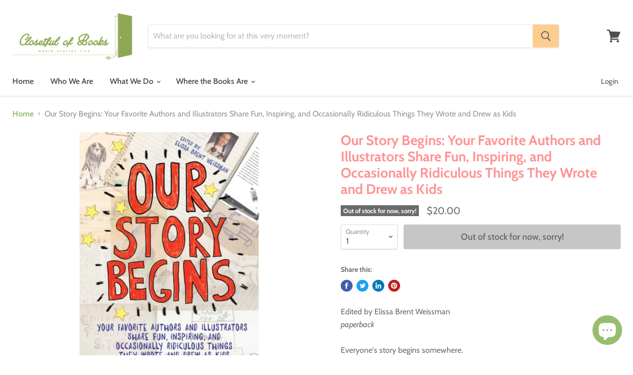

--- FILE ---
content_type: text/html; charset=utf-8
request_url: https://closetfulofbooks.com/collections/all/products/our-story-begins-your-favorite-authors-and-illustrators-share-fun-inspiring-and-occasionally-ridiculous-things-they-wrote-and-drew-as-kids?view=_recently-viewed
body_size: 1118
content:

































<li
  class="productgrid--item  imagestyle--cropped-medium        product-recently-viewed-card  show-actions--mobile"
  data-product-item
  data-product-quickshop-url="/products/our-story-begins-your-favorite-authors-and-illustrators-share-fun-inspiring-and-occasionally-ridiculous-things-they-wrote-and-drew-as-kids"
  data-quickshop-hash="71bb2e24d0539e7d1aad8a6b2f90e852f101b7daa09f2aeded59db43f2ca3dbd"
  
    data-recently-viewed-card
  
>
  <div class="productitem" data-product-item-content>
    <div class="product-recently-viewed-card-time" data-product-handle="our-story-begins-your-favorite-authors-and-illustrators-share-fun-inspiring-and-occasionally-ridiculous-things-they-wrote-and-drew-as-kids">
      <button
        class="product-recently-viewed-card-remove"
        aria-label="close"
        data-remove-recently-viewed
      >
        <svg
  aria-hidden="true"
  focusable="false"
  role="presentation"
  width="10"
  height="10"
  viewBox="0 0 10 10"
  xmlns="http://www.w3.org/2000/svg"
>
  <path d="M6.08785659,5 L9.77469752,1.31315906 L8.68684094,0.225302476 L5,3.91214341 L1.31315906,0.225302476 L0.225302476,1.31315906 L3.91214341,5 L0.225302476,8.68684094 L1.31315906,9.77469752 L5,6.08785659 L8.68684094,9.77469752 L9.77469752,8.68684094 L6.08785659,5 Z"></path>
</svg>
      </button>
    </div>
    <a
      class="productitem--image-link"
      href="/products/our-story-begins-your-favorite-authors-and-illustrators-share-fun-inspiring-and-occasionally-ridiculous-things-they-wrote-and-drew-as-kids"
      tabindex="-1"
      data-product-page-link
    >
      <figure class="productitem--image" data-product-item-image>
        
          
          

  
    <noscript data-rimg-noscript>
      <img
        
          src="//closetfulofbooks.com/cdn/shop/products/OurStoryBeginsYourFavoriteAuthorsandIllustratorsShareFun_Inspiring_andOccasionallyRidiculousThingsTheyWroteandDrewasKids_512x512.png?v=1588136667"
        

        alt=""
        data-rimg="noscript"
        srcset="//closetfulofbooks.com/cdn/shop/products/OurStoryBeginsYourFavoriteAuthorsandIllustratorsShareFun_Inspiring_andOccasionallyRidiculousThingsTheyWroteandDrewasKids_512x512.png?v=1588136667 1x, //closetfulofbooks.com/cdn/shop/products/OurStoryBeginsYourFavoriteAuthorsandIllustratorsShareFun_Inspiring_andOccasionallyRidiculousThingsTheyWroteandDrewasKids_1024x1024.png?v=1588136667 2x, //closetfulofbooks.com/cdn/shop/products/OurStoryBeginsYourFavoriteAuthorsandIllustratorsShareFun_Inspiring_andOccasionallyRidiculousThingsTheyWroteandDrewasKids_1178x1178.png?v=1588136667 2.3x"
        class="productitem--image-primary"
        
        
      >
    </noscript>
  

  <img
    
      src="//closetfulofbooks.com/cdn/shop/products/OurStoryBeginsYourFavoriteAuthorsandIllustratorsShareFun_Inspiring_andOccasionallyRidiculousThingsTheyWroteandDrewasKids_512x512.png?v=1588136667"
    
    alt=""

    
      data-rimg="lazy"
      data-rimg-scale="1"
      data-rimg-template="//closetfulofbooks.com/cdn/shop/products/OurStoryBeginsYourFavoriteAuthorsandIllustratorsShareFun_Inspiring_andOccasionallyRidiculousThingsTheyWroteandDrewasKids_{size}.png?v=1588136667"
      data-rimg-max="1181x1181"
      data-rimg-crop=""
      
      srcset="data:image/svg+xml;utf8,<svg%20xmlns='http://www.w3.org/2000/svg'%20width='512'%20height='512'></svg>"
    

    class="productitem--image-primary"
    
    
  >



  <div data-rimg-canvas></div>


        

        
<span class="productitem--badge badge--soldout">
    Out of stock for now, sorry!
  </span>
      </figure>
    </a><div class="productitem--info">
      

      

      <h2 class="productitem--title">
        <a href="/products/our-story-begins-your-favorite-authors-and-illustrators-share-fun-inspiring-and-occasionally-ridiculous-things-they-wrote-and-drew-as-kids" data-product-page-link>
          Our Story Begins: Your Favorite Authors and Illustrators Share Fun, Inspiring, and Occasionally Ridiculous Things They Wrote and Drew as Kids
        </a>
      </h2>

      

      
        
<div class="productitem--price ">
  <div
    class="price--compare-at "
    data-price-compare-at
  >
  </div>

  <div class="price--main" data-price>
      
      <span class="money">
        $20.00
      </span>
    
  </div>
</div>


      

      

      
        <div class="productitem--description">
          <p>Edited by Elissa Brent WeissmanpaperbackEveryone's story begins somewhere. For Linda Sue Park, it was a trip to the ocean, a brand-new typewriter, ...</p>

          
            <a
              href="/products/our-story-begins-your-favorite-authors-and-illustrators-share-fun-inspiring-and-occasionally-ridiculous-things-they-wrote-and-drew-as-kids"
              class="productitem--link"
              data-product-page-link
            >
              View full synopsis
            </a>
          
        </div>
      
    </div>

    
  </div>

  
    <script type="application/json" data-quick-buy-settings>
      {
        "cart_redirection": false,
        "money_format": "${{amount}}"
      }
    </script>
  
</li>

